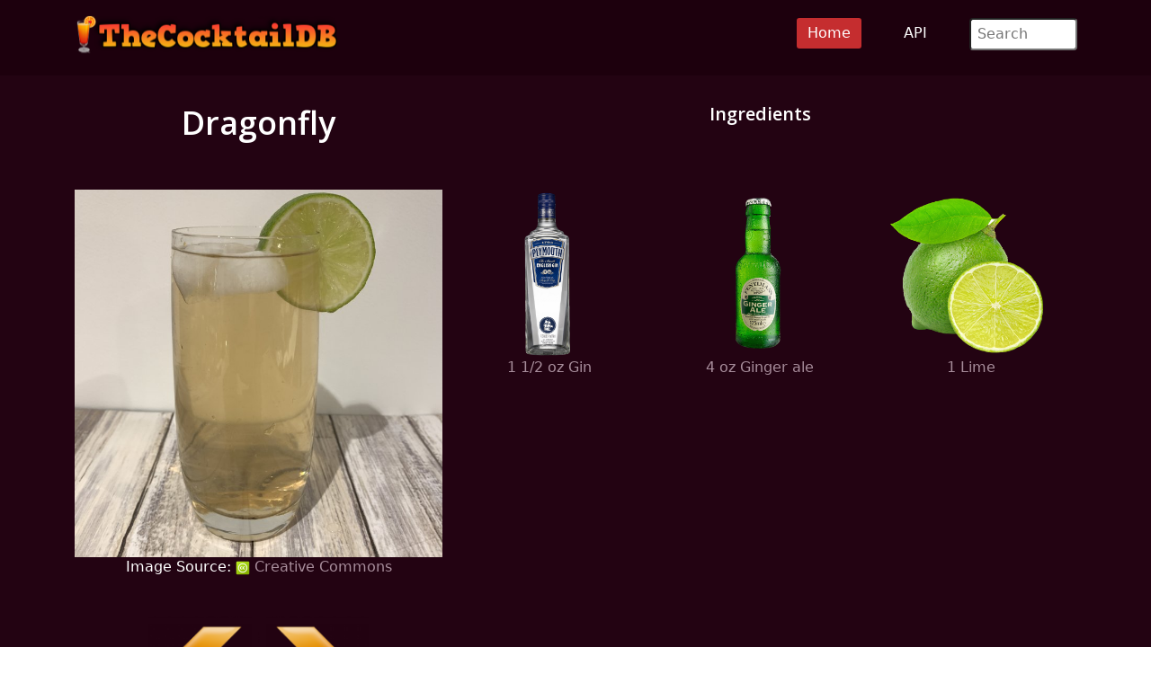

--- FILE ---
content_type: text/html; charset=UTF-8
request_url: https://www.thecocktaildb.com/drink/11320?lan=es
body_size: 2726
content:
<!DOCTYPE html>
<html lang="en">


<head>
	<meta charset="utf-8">
	<meta name="viewport" content="width=device-width, initial-scale=1.0">
	<meta name="description" content="How to make a Dragonfly Cocktail with a list of ingredients and instructions for making the drink">
	<meta name="author" content="TheCocktailDB.com">
	<meta property="og:image" content="https://www.thecocktaildb.com/images/media/drink/uc63bh1582483589.jpg">
	<meta property="og:description" content="Dragonfly Cocktail">
	<title>Dragonfly Cocktail - TheCocktailDB.com</title>
	<!-- CSS Includes -->
<link href="/css/bootstrap.min.css" rel="stylesheet">
<link href="/css/main.css" rel="stylesheet">
<!-- Favicon Includes-->
<link rel="apple-touch-icon" sizes="180x180" href="/images/icons/favicon/apple-touch-icon.png">
<link rel="icon" type="image/png" sizes="32x32" href="/images/icons/favicon/favicon-32x32.png">
<link rel="icon" type="image/png" sizes="16x16" href="/images/icons/favicon/favicon-16x16.png">
<link rel="manifest" href="/images/icons/favicon/site.webmanifest">
<link rel="mask-icon" href="/images/icons/favicon/safari-pinned-tab.svg" color="#5bbad5">
<meta name="msapplication-TileColor" content="#da532c">
<meta name="theme-color" content="#ffffff">

<!-- Generate Stats -->
<script
    src="https://app.rybbit.io/api/script.js"
    data-site-id="011a9b23cde7"
    defer></script>	<!-- Page Canonical -->
	<link rel="canonical" href='https://www.thecocktaildb.com/drink/11320-dragonfly-cocktail' />
</head>

<body class="homepage">
	<!-- Navbar -->

<nav class="navbar navbar-expand-sm navbar-inverse navbar-dark">
    <div class="container">
        <a class="navbar-brand" href="/"><img src="/images/logo.png" alt="TheCocktailDB Website Logo" title="TheCocktailDB logo" width="294" height="75"></a>
        <!-- Burger Menu -->
        <button class="navbar-toggler collapsed navbar-inverse" type="button" data-bs-toggle="collapse" data-bs-target="#mynavbar" aria-expanded="false">
            <span class="navbar-toggler-icon white"></span>
        </button>
        <!-- Large Menu -->
        <div class="navbar-collapse collapse" id="mynavbar">
            <ul class="navbar-nav ms-auto">
                <!-- Browse Dropdown -->
                <li class="active"><a href="https://www.thecocktaildb.com">Home</a></li>
                <li><a href="\api.php">API</a></li>

                <!-- Search Box -->
                <li class="nav-item">
                    <div class="search">
                        <form role="form" action="/browse/search/">
                            <input type="text" name="s" class="search-form" autocomplete="off" placeholder=" Search" />
                        </form>
                    </div>
                </li>
            </ul>
        </div>
    </div>
</nav>
	<section id="feature">
		<div class="container">
			<div class="center">

				<table style="width:100%">
					<tr>
						<td style="width:35%">
							<h1>
								Dragonfly<br><br>							</h1>
						</td>
						<td style="width:60%; vertical-align:top;">
							<h2>
								Ingredients<br><br>							</h2>
						</td>
					<tr>
						<td style="width:35%; vertical-align:top;">

							
											<a href='https://www.thecocktaildb.com/images/media/drink/uc63bh1582483589.jpg'/>
												<img src='https://www.thecocktaildb.com/images/media/drink/uc63bh1582483589.jpg' style='width:100%' alt='A Dragonfly cocktail' title='Dragonfly' />
											</a><br>
											Image Source: <a href=''/><img src='/images/icons/cc-icon.png' width='16' alt='Creative Commons icon' title='cc image'/> Creative Commons<br></a><br><br><a href='/drink/11288-cuba-libre' /><img src='../images/icons/Arrow-Left.png' style='width:30%' alt='Left arrow Navigation' title='left arrow'/></a><a href='/drink/11324-dry-rob-roy' /><img src='../images/icons/Arrow-Right.png' style='width:30%' alt='Right arrow Navigation' title='right arrow'/></a><br>
</td>
<!-- 2nd column start -->
<td style="width:60%; vertical-align:top;">
	<table style="width:100%">
		<tr>
			<td style='vertical-align:top'>
						<a href='/ingredient/2-gin' />
						<figure>
							<img src='../images/ingredients/gin-medium.png' alt='Gin Ingredient' title='Gin' style='width:80%'>
							<figcaption>1 1/2 oz  Gin</figcaption>
						</figure>
						</a>
						</td><td style='vertical-align:top'>
						<a href='/ingredient/228-ginger-ale' />
						<figure>
							<img src='../images/ingredients/ginger ale-medium.png' alt='Ginger ale Ingredient' title='Ginger ale' style='width:80%'>
							<figcaption>4 oz  Ginger ale</figcaption>
						</figure>
						</a>
						</td><td style='vertical-align:top'>
						<a href='/ingredient/312-lime' />
						<figure>
							<img src='../images/ingredients/lime-medium.png' alt='Lime Ingredient' title='Lime' style='width:80%'>
							<figcaption>1  Lime</figcaption>
						</figure>
						</a>
						</td></tr><tr></tr></table><br></td>
</tr>
</table><br>
<h2>Instructions </h2>
In a highball glass almost filled with ice cubes, combine the gin and ginger ale.<br> Stir well.<br> Garnish with the lime wedge.<br><br><h2>Glass</h2>Serve: Highball glass
<div class="center"><br>
	<br><br>
	<h2>Browse More</h2>
	<h2>
		<a href='/browse/letter/a'/>A</a> / <a href='/browse/letter/b'/>B</a> / <a href='/browse/letter/c'/>C</a> / <a href='/browse/letter/d'/>D</a> / <a href='/browse/letter/e'/>E</a> / <a href='/browse/letter/f'/>F</a> / <a href='/browse/letter/g'/>G</a> / <a href='/browse/letter/h'/>H</a> / <a href='/browse/letter/i'/>I</a> / <a href='/browse/letter/j'/>J</a> / <a href='/browse/letter/k'/>K</a> / <a href='/browse/letter/l'/>L</a> / <a href='/browse/letter/m'/>M</a> / <a href='/browse/letter/n'/>N</a> / <a href='/browse/letter/o'/>O</a> / <a href='/browse/letter/p'/>P</a> / <a href='/browse/letter/q'/>Q</a> / <a href='/browse/letter/r'/>R</a> / <a href='/browse/letter/s'/>S</a> / <a href='/browse/letter/t'/>T</a> / <a href='/browse/letter/u'/>U</a> / <a href='/browse/letter/v'/>V</a> / <a href='/browse/letter/w'/>W</a> / <a href='/browse/letter/x'/>X</a> / <a href='/browse/letter/y'/>Y</a> / <a href='/browse/letter/z'/>Z</a>	</h2>
</div>
	</section><!--/#feature-->

	<footer id="footer" class="midnight-blue">
    <div class="container">
        <div class="row">
            <div class="col-sm-3">
                &copy; 2026 TheCocktailDB</a>. <br>Proudly built in the UK <img src='/images/icons/flags/big/16/gb.png' alt="English Language Flag" title="British Flag" />
            </div>
            <div class="col-sm-6">
                <center>
                    Socials:
                    <a href="https://www.facebook.com/TheDataDB/"><img src="/images/facebook_icon.png" alt="Facebook logo" title="Facebook Social Media"></a>
                    <a href="https://twitter.com/TheAudioDB"><img src="/images/twitter_icon.png" alt="X logo" title="X Social Media"></a>
                    <a href="https://discord.com/invite/pFvgaXV"><img src="/images/discord_icon.png" alt="Discord Chat logo" title="Discord Social Media"></a><br><br>
                    <a href="https://www.thesportsdb.com" target="_blank"><img src="/images/logo-tsdb.png" alt="TheSportsDB logo" title="TheSportsDB"></a>
                    <a href="https://www.theaudiodb.com" target="_blank"><img src="/images/logo-tadb.png" alt="TheAudioDB logo" title="TheAudioDB"></a>
                    <a href="https://www.themealdb.com" target="_blank"><img src="/images/logo-tmdb.png" alt="TheMealDB logo" title="TheMealDB"></a>
                </center>
            </div>
            <div class="col-sm-3">
                <ul class="pull-right">
                    <!-- <li><a href="/about.php">About</a></li> -->
                    <li><a href="/terms_of_use.php">Terms</a></li>
                    <li><a href="/privacy_policy.php">Privacy</a></li>
                    <li><a href="/contact.php">Contact</a></li>
                    <li><a href="/refunds.php">Refunds</a></li>

                </ul>
            </div>
        </div>
    </div>
</footer><!--/#footer--><script src="../js/bootstrap.bundle.min.js"></script>
<script defer src="https://static.cloudflareinsights.com/beacon.min.js/vcd15cbe7772f49c399c6a5babf22c1241717689176015" integrity="sha512-ZpsOmlRQV6y907TI0dKBHq9Md29nnaEIPlkf84rnaERnq6zvWvPUqr2ft8M1aS28oN72PdrCzSjY4U6VaAw1EQ==" data-cf-beacon='{"version":"2024.11.0","token":"e3db36df987945a696a3b7cfdfba9eaa","r":1,"server_timing":{"name":{"cfCacheStatus":true,"cfEdge":true,"cfExtPri":true,"cfL4":true,"cfOrigin":true,"cfSpeedBrain":true},"location_startswith":null}}' crossorigin="anonymous"></script>
</body>

</html>